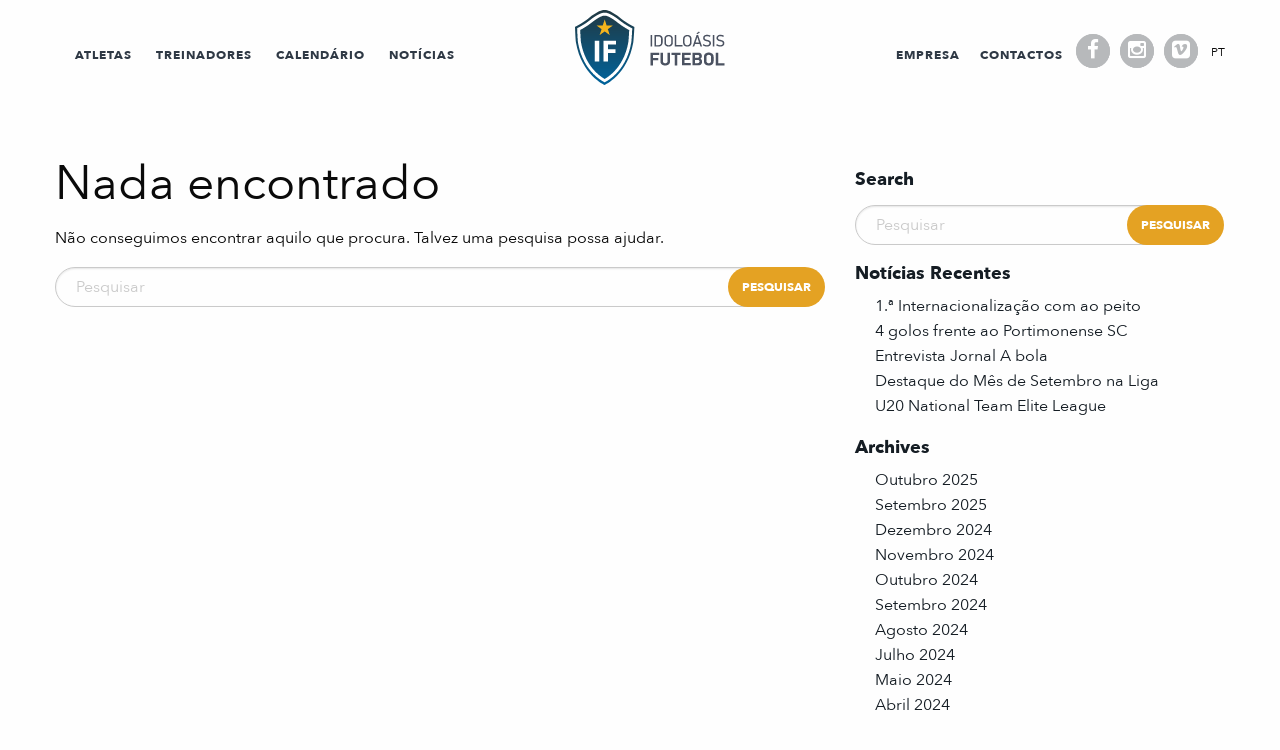

--- FILE ---
content_type: text/html; charset=UTF-8
request_url: https://idoloasis.pt/tag/centerback/
body_size: 10521
content:
<!doctype html>
<html class="no-js" lang="pt-pt" >
	<head>
		<meta charset="UTF-8" />
		<meta name="viewport" content="width=device-width, initial-scale=1.0" />
		<title>centerback &#8211; Idoloásis Futebol</title>
<meta name='robots' content='max-image-preview:large' />
	<style>img:is([sizes="auto" i], [sizes^="auto," i]) { contain-intrinsic-size: 3000px 1500px }</style>
	<link rel="alternate" hreflang="pt-pt" href="https://idoloasis.pt/tag/centerback/" />
<link rel="alternate" hreflang="x-default" href="https://idoloasis.pt/tag/centerback/" />
<link rel='dns-prefetch' href='//ajax.googleapis.com' />
<link rel='stylesheet' id='wp-block-library-css' href='https://idoloasis.pt/wp-includes/css/dist/block-library/style.min.css?ver=6.8.3' type='text/css' media='all' />
<style id='classic-theme-styles-inline-css' type='text/css'>
/*! This file is auto-generated */
.wp-block-button__link{color:#fff;background-color:#32373c;border-radius:9999px;box-shadow:none;text-decoration:none;padding:calc(.667em + 2px) calc(1.333em + 2px);font-size:1.125em}.wp-block-file__button{background:#32373c;color:#fff;text-decoration:none}
</style>
<style id='global-styles-inline-css' type='text/css'>
:root{--wp--preset--aspect-ratio--square: 1;--wp--preset--aspect-ratio--4-3: 4/3;--wp--preset--aspect-ratio--3-4: 3/4;--wp--preset--aspect-ratio--3-2: 3/2;--wp--preset--aspect-ratio--2-3: 2/3;--wp--preset--aspect-ratio--16-9: 16/9;--wp--preset--aspect-ratio--9-16: 9/16;--wp--preset--color--black: #000000;--wp--preset--color--cyan-bluish-gray: #abb8c3;--wp--preset--color--white: #ffffff;--wp--preset--color--pale-pink: #f78da7;--wp--preset--color--vivid-red: #cf2e2e;--wp--preset--color--luminous-vivid-orange: #ff6900;--wp--preset--color--luminous-vivid-amber: #fcb900;--wp--preset--color--light-green-cyan: #7bdcb5;--wp--preset--color--vivid-green-cyan: #00d084;--wp--preset--color--pale-cyan-blue: #8ed1fc;--wp--preset--color--vivid-cyan-blue: #0693e3;--wp--preset--color--vivid-purple: #9b51e0;--wp--preset--gradient--vivid-cyan-blue-to-vivid-purple: linear-gradient(135deg,rgba(6,147,227,1) 0%,rgb(155,81,224) 100%);--wp--preset--gradient--light-green-cyan-to-vivid-green-cyan: linear-gradient(135deg,rgb(122,220,180) 0%,rgb(0,208,130) 100%);--wp--preset--gradient--luminous-vivid-amber-to-luminous-vivid-orange: linear-gradient(135deg,rgba(252,185,0,1) 0%,rgba(255,105,0,1) 100%);--wp--preset--gradient--luminous-vivid-orange-to-vivid-red: linear-gradient(135deg,rgba(255,105,0,1) 0%,rgb(207,46,46) 100%);--wp--preset--gradient--very-light-gray-to-cyan-bluish-gray: linear-gradient(135deg,rgb(238,238,238) 0%,rgb(169,184,195) 100%);--wp--preset--gradient--cool-to-warm-spectrum: linear-gradient(135deg,rgb(74,234,220) 0%,rgb(151,120,209) 20%,rgb(207,42,186) 40%,rgb(238,44,130) 60%,rgb(251,105,98) 80%,rgb(254,248,76) 100%);--wp--preset--gradient--blush-light-purple: linear-gradient(135deg,rgb(255,206,236) 0%,rgb(152,150,240) 100%);--wp--preset--gradient--blush-bordeaux: linear-gradient(135deg,rgb(254,205,165) 0%,rgb(254,45,45) 50%,rgb(107,0,62) 100%);--wp--preset--gradient--luminous-dusk: linear-gradient(135deg,rgb(255,203,112) 0%,rgb(199,81,192) 50%,rgb(65,88,208) 100%);--wp--preset--gradient--pale-ocean: linear-gradient(135deg,rgb(255,245,203) 0%,rgb(182,227,212) 50%,rgb(51,167,181) 100%);--wp--preset--gradient--electric-grass: linear-gradient(135deg,rgb(202,248,128) 0%,rgb(113,206,126) 100%);--wp--preset--gradient--midnight: linear-gradient(135deg,rgb(2,3,129) 0%,rgb(40,116,252) 100%);--wp--preset--font-size--small: 13px;--wp--preset--font-size--medium: 20px;--wp--preset--font-size--large: 36px;--wp--preset--font-size--x-large: 42px;--wp--preset--spacing--20: 0.44rem;--wp--preset--spacing--30: 0.67rem;--wp--preset--spacing--40: 1rem;--wp--preset--spacing--50: 1.5rem;--wp--preset--spacing--60: 2.25rem;--wp--preset--spacing--70: 3.38rem;--wp--preset--spacing--80: 5.06rem;--wp--preset--shadow--natural: 6px 6px 9px rgba(0, 0, 0, 0.2);--wp--preset--shadow--deep: 12px 12px 50px rgba(0, 0, 0, 0.4);--wp--preset--shadow--sharp: 6px 6px 0px rgba(0, 0, 0, 0.2);--wp--preset--shadow--outlined: 6px 6px 0px -3px rgba(255, 255, 255, 1), 6px 6px rgba(0, 0, 0, 1);--wp--preset--shadow--crisp: 6px 6px 0px rgba(0, 0, 0, 1);}:where(.is-layout-flex){gap: 0.5em;}:where(.is-layout-grid){gap: 0.5em;}body .is-layout-flex{display: flex;}.is-layout-flex{flex-wrap: wrap;align-items: center;}.is-layout-flex > :is(*, div){margin: 0;}body .is-layout-grid{display: grid;}.is-layout-grid > :is(*, div){margin: 0;}:where(.wp-block-columns.is-layout-flex){gap: 2em;}:where(.wp-block-columns.is-layout-grid){gap: 2em;}:where(.wp-block-post-template.is-layout-flex){gap: 1.25em;}:where(.wp-block-post-template.is-layout-grid){gap: 1.25em;}.has-black-color{color: var(--wp--preset--color--black) !important;}.has-cyan-bluish-gray-color{color: var(--wp--preset--color--cyan-bluish-gray) !important;}.has-white-color{color: var(--wp--preset--color--white) !important;}.has-pale-pink-color{color: var(--wp--preset--color--pale-pink) !important;}.has-vivid-red-color{color: var(--wp--preset--color--vivid-red) !important;}.has-luminous-vivid-orange-color{color: var(--wp--preset--color--luminous-vivid-orange) !important;}.has-luminous-vivid-amber-color{color: var(--wp--preset--color--luminous-vivid-amber) !important;}.has-light-green-cyan-color{color: var(--wp--preset--color--light-green-cyan) !important;}.has-vivid-green-cyan-color{color: var(--wp--preset--color--vivid-green-cyan) !important;}.has-pale-cyan-blue-color{color: var(--wp--preset--color--pale-cyan-blue) !important;}.has-vivid-cyan-blue-color{color: var(--wp--preset--color--vivid-cyan-blue) !important;}.has-vivid-purple-color{color: var(--wp--preset--color--vivid-purple) !important;}.has-black-background-color{background-color: var(--wp--preset--color--black) !important;}.has-cyan-bluish-gray-background-color{background-color: var(--wp--preset--color--cyan-bluish-gray) !important;}.has-white-background-color{background-color: var(--wp--preset--color--white) !important;}.has-pale-pink-background-color{background-color: var(--wp--preset--color--pale-pink) !important;}.has-vivid-red-background-color{background-color: var(--wp--preset--color--vivid-red) !important;}.has-luminous-vivid-orange-background-color{background-color: var(--wp--preset--color--luminous-vivid-orange) !important;}.has-luminous-vivid-amber-background-color{background-color: var(--wp--preset--color--luminous-vivid-amber) !important;}.has-light-green-cyan-background-color{background-color: var(--wp--preset--color--light-green-cyan) !important;}.has-vivid-green-cyan-background-color{background-color: var(--wp--preset--color--vivid-green-cyan) !important;}.has-pale-cyan-blue-background-color{background-color: var(--wp--preset--color--pale-cyan-blue) !important;}.has-vivid-cyan-blue-background-color{background-color: var(--wp--preset--color--vivid-cyan-blue) !important;}.has-vivid-purple-background-color{background-color: var(--wp--preset--color--vivid-purple) !important;}.has-black-border-color{border-color: var(--wp--preset--color--black) !important;}.has-cyan-bluish-gray-border-color{border-color: var(--wp--preset--color--cyan-bluish-gray) !important;}.has-white-border-color{border-color: var(--wp--preset--color--white) !important;}.has-pale-pink-border-color{border-color: var(--wp--preset--color--pale-pink) !important;}.has-vivid-red-border-color{border-color: var(--wp--preset--color--vivid-red) !important;}.has-luminous-vivid-orange-border-color{border-color: var(--wp--preset--color--luminous-vivid-orange) !important;}.has-luminous-vivid-amber-border-color{border-color: var(--wp--preset--color--luminous-vivid-amber) !important;}.has-light-green-cyan-border-color{border-color: var(--wp--preset--color--light-green-cyan) !important;}.has-vivid-green-cyan-border-color{border-color: var(--wp--preset--color--vivid-green-cyan) !important;}.has-pale-cyan-blue-border-color{border-color: var(--wp--preset--color--pale-cyan-blue) !important;}.has-vivid-cyan-blue-border-color{border-color: var(--wp--preset--color--vivid-cyan-blue) !important;}.has-vivid-purple-border-color{border-color: var(--wp--preset--color--vivid-purple) !important;}.has-vivid-cyan-blue-to-vivid-purple-gradient-background{background: var(--wp--preset--gradient--vivid-cyan-blue-to-vivid-purple) !important;}.has-light-green-cyan-to-vivid-green-cyan-gradient-background{background: var(--wp--preset--gradient--light-green-cyan-to-vivid-green-cyan) !important;}.has-luminous-vivid-amber-to-luminous-vivid-orange-gradient-background{background: var(--wp--preset--gradient--luminous-vivid-amber-to-luminous-vivid-orange) !important;}.has-luminous-vivid-orange-to-vivid-red-gradient-background{background: var(--wp--preset--gradient--luminous-vivid-orange-to-vivid-red) !important;}.has-very-light-gray-to-cyan-bluish-gray-gradient-background{background: var(--wp--preset--gradient--very-light-gray-to-cyan-bluish-gray) !important;}.has-cool-to-warm-spectrum-gradient-background{background: var(--wp--preset--gradient--cool-to-warm-spectrum) !important;}.has-blush-light-purple-gradient-background{background: var(--wp--preset--gradient--blush-light-purple) !important;}.has-blush-bordeaux-gradient-background{background: var(--wp--preset--gradient--blush-bordeaux) !important;}.has-luminous-dusk-gradient-background{background: var(--wp--preset--gradient--luminous-dusk) !important;}.has-pale-ocean-gradient-background{background: var(--wp--preset--gradient--pale-ocean) !important;}.has-electric-grass-gradient-background{background: var(--wp--preset--gradient--electric-grass) !important;}.has-midnight-gradient-background{background: var(--wp--preset--gradient--midnight) !important;}.has-small-font-size{font-size: var(--wp--preset--font-size--small) !important;}.has-medium-font-size{font-size: var(--wp--preset--font-size--medium) !important;}.has-large-font-size{font-size: var(--wp--preset--font-size--large) !important;}.has-x-large-font-size{font-size: var(--wp--preset--font-size--x-large) !important;}
:where(.wp-block-post-template.is-layout-flex){gap: 1.25em;}:where(.wp-block-post-template.is-layout-grid){gap: 1.25em;}
:where(.wp-block-columns.is-layout-flex){gap: 2em;}:where(.wp-block-columns.is-layout-grid){gap: 2em;}
:root :where(.wp-block-pullquote){font-size: 1.5em;line-height: 1.6;}
</style>
<link rel='stylesheet' id='wpml-legacy-horizontal-list-0-css' href='//idoloasis.pt/wp-content/plugins/sitepress-multilingual-cms/templates/language-switchers/legacy-list-horizontal/style.min.css?ver=1' type='text/css' media='all' />
<link rel='stylesheet' id='main-stylesheet-css' href='https://idoloasis.pt/wp-content/themes/idoloasis/assets/stylesheets/foundation.css?ver=2.6.1' type='text/css' media='all' />
<link rel='stylesheet' id='slicknav-css' href='https://idoloasis.pt/wp-content/themes/idoloasis/assets/components/slicknav/slicknav.css?ver=6.8.3' type='text/css' media='all' />
<link rel='stylesheet' id='slick-css' href='https://idoloasis.pt/wp-content/themes/idoloasis/assets/components/slick/slick.css?ver=6.8.3' type='text/css' media='all' />
<link rel='stylesheet' id='slick-theme-css' href='https://idoloasis.pt/wp-content/themes/idoloasis/assets/components/slick/slick-theme.css?ver=6.8.3' type='text/css' media='all' />
<link rel='stylesheet' id='justifiedgallery-css' href='https://idoloasis.pt/wp-content/themes/idoloasis/assets/components/justifiedgallery/justifiedGallery.min.css?ver=6.8.3' type='text/css' media='all' />
<link rel='stylesheet' id='lightslider-css' href='https://idoloasis.pt/wp-content/themes/idoloasis/assets/components/lightslider/css/lightslider.css?ver=6.8.3' type='text/css' media='all' />
<link rel='stylesheet' id='fancybox-css' href='https://idoloasis.pt/wp-content/themes/idoloasis/assets/components/fancybox-3/dist/jquery.fancybox.css?ver=6.8.3' type='text/css' media='all' />
<link rel='stylesheet' id='svg-animation-css' href='https://idoloasis.pt/wp-content/themes/idoloasis/assets/components/svg-animation/enlivenem.css?ver=6.8.3' type='text/css' media='all' />
<link rel='stylesheet' id='font-css' href='https://idoloasis.pt/wp-content/themes/idoloasis/assets/fonts/avenir/stylesheet.css?ver=6.8.3' type='text/css' media='all' />
<link rel='stylesheet' id='badscript-css' href='https://idoloasis.pt/wp-content/themes/idoloasis/assets/fonts/badscript/stylesheet.css?ver=6.8.3' type='text/css' media='all' />
<script type="text/javascript" src="//ajax.googleapis.com/ajax/libs/jquery/2.1.0/jquery.min.js?ver=2.1.0" id="jquery-js"></script>
<script type="text/javascript" src="https://idoloasis.pt/wp-content/themes/idoloasis/assets/components/slicknav/jquery.slicknav.js?ver=6.8.3" id="slicknav-js"></script>
<script type="text/javascript" src="https://idoloasis.pt/wp-content/themes/idoloasis/assets/components/slick/slick.js?ver=6.8.3" id="slick-js"></script>
<script type="text/javascript" src="https://idoloasis.pt/wp-content/themes/idoloasis/assets/components/justifiedgallery/jquery.justifiedGallery.min.js?ver=6.8.3" id="justifiedgallery-js"></script>
<script type="text/javascript" src="https://idoloasis.pt/wp-content/themes/idoloasis/assets/components/lightslider/js/lightslider.js?ver=6.8.3" id="lightslider-js"></script>
<script type="text/javascript" src="https://idoloasis.pt/wp-content/themes/idoloasis/assets/components/fancybox-3/dist/jquery.fancybox.js?ver=1" id="fancybox-js"></script>
<script type="text/javascript" src="https://idoloasis.pt/wp-content/themes/idoloasis/assets/components/svg-animation/snap.svg.js?ver=1" id="svg-animation-snap-js"></script>
<script type="text/javascript" src="https://idoloasis.pt/wp-content/themes/idoloasis/assets/components/svg-animation/enlivenem.js?ver=1" id="svg-animation-js"></script>
<script type="text/javascript" src="https://idoloasis.pt/wp-content/themes/idoloasis/assets/components/mixitup-3/mixitup.min.js?ver=6.8.3" id="mixitup-3-js"></script>
<link rel="https://api.w.org/" href="https://idoloasis.pt/wp-json/" /><link rel="alternate" title="JSON" type="application/json" href="https://idoloasis.pt/wp-json/wp/v2/tags/668" /><meta name="generator" content="WPML ver:4.5.14 stt:1,42;" />
<script type="text/javascript">
(function(url){
	if(/(?:Chrome\/26\.0\.1410\.63 Safari\/537\.31|WordfenceTestMonBot)/.test(navigator.userAgent)){ return; }
	var addEvent = function(evt, handler) {
		if (window.addEventListener) {
			document.addEventListener(evt, handler, false);
		} else if (window.attachEvent) {
			document.attachEvent('on' + evt, handler);
		}
	};
	var removeEvent = function(evt, handler) {
		if (window.removeEventListener) {
			document.removeEventListener(evt, handler, false);
		} else if (window.detachEvent) {
			document.detachEvent('on' + evt, handler);
		}
	};
	var evts = 'contextmenu dblclick drag dragend dragenter dragleave dragover dragstart drop keydown keypress keyup mousedown mousemove mouseout mouseover mouseup mousewheel scroll'.split(' ');
	var logHuman = function() {
		if (window.wfLogHumanRan) { return; }
		window.wfLogHumanRan = true;
		var wfscr = document.createElement('script');
		wfscr.type = 'text/javascript';
		wfscr.async = true;
		wfscr.src = url + '&r=' + Math.random();
		(document.getElementsByTagName('head')[0]||document.getElementsByTagName('body')[0]).appendChild(wfscr);
		for (var i = 0; i < evts.length; i++) {
			removeEvent(evts[i], logHuman);
		}
	};
	for (var i = 0; i < evts.length; i++) {
		addEvent(evts[i], logHuman);
	}
})('//idoloasis.pt/?wordfence_lh=1&hid=2B8B558F2B0CE1F1E5AFF1B00FEAFD83');
</script><link rel="icon" href="https://idoloasis.pt/wp-content/uploads/2017/03/cropped-logo-1-32x32.png" sizes="32x32" />
<link rel="icon" href="https://idoloasis.pt/wp-content/uploads/2017/03/cropped-logo-1-192x192.png" sizes="192x192" />
<link rel="apple-touch-icon" href="https://idoloasis.pt/wp-content/uploads/2017/03/cropped-logo-1-180x180.png" />
<meta name="msapplication-TileImage" content="https://idoloasis.pt/wp-content/uploads/2017/03/cropped-logo-1-270x270.png" />
		<style type="text/css" id="wp-custom-css">
			.custom-parceiros {
		display: flex;
    flex-direction: row;
    justify-content: center;
    flex-wrap: wrap;
}

section.calendario {
    background: #f5f5f5;
    padding: 70px 0;
}

section.calendario .calendario-container {
		padding: 0 20px;
}

section.calendario .evento {
		background: #FFF;
		border-radius: 10px;
		margin-bottom: 10px;
		padding: 10px;
    display: flex;
    flex-direction: row;
    flex-wrap: wrap;
    width: 100%;
    justify-content: space-evenly;
    align-items: center;
}
section.calendario .jogador {
	width: 22%;
	text-align: center;
	order: 1;
}
section.calendario .jogo-container {
		order: 2;
		border-right: 1px solid #080c1b;
		border-left: 1px solid #080c1b;
}

section.calendario .jogo-container .vs {
		width: 10%;
		text-align: center;
}
section.calendario .jogo-container .equipas .destaque {
		font-weight: 600;
}
section.calendario .jogo-container .local {
	color: #9eacb1;
	font-size: 14px;
	margin-top: 10px;
}
section.calendario .jogo-container .jornada,
section.calendario .data-container .data-evento{
		color: #9eacb1;
		text-transform: uppercase;
		font-size: 12px;
}
section.calendario .data-container {
	order: 3;
	text-align: right;
	padding-right: 30px;
	width: 22%;
}
section.calendario .jogador ul {
	list-style: none;
	margin: 0;
}

section.calendario .jogador a {
		color: #080c1b;
	text-decoration: underline;
}

section.calendario .jogo-container {
    display: flex;
    flex-direction: column;
    flex-wrap: wrap;
    justify-content: center;
    text-align: center;
    width: 51%;
		padding: 0 10px;
}

section.calendario .equipas {
    display: flex;
    flex-direction: row;
    justify-content: center;
    align-items: center;
		margin-top: 10px;
}

section.calendario .mapa-container {
		order: 4;
    width: 5%;
    text-align: center;
}

@media screen and (max-width: 768px) {
	section.calendario .jogo-container {
		order: 1;
		width: 100%;
		border-right: none;
    border-left: none;
		margin-bottom: 15px;
	}
	
	section.calendario .jogador {
			order: 2;
			width: 50%;
			text-align: center;
	}
	
	section.calendario .data-container {
			width: 50%;
			order: 3;
	}		
}

@media screen and (max-width: 425px) {
	section.calendario .jogo-container {
		order: 1;
		width: 100%;
		border-right: none;
    border-left: none;
		margin-bottom: 15px;
	}
	
	section.calendario .jogador {
			order: 3;
			width: 100%;
			text-align: center;
	}
	
	section.calendario .data-container {
			text-align: center;
			width: 100%;
			order: 2;
			padding-right: 0;
			margin-bottom: 10px;
	}		
}

section.calendario .botao-calendario {
	margin-top: 40px;
	text-align: center;
}

section.calendario .botao-calendario a {
    color: #080b1b;
    padding: 10px 47px;
    border: 2px solid #080b1b;
    border-radius: 40px;
    font-family: 'AvenirNext-Bold';
    font-size: 14px;
    text-transform: uppercase;
}
section.calendario .botao-calendario a:hover {
		color: white;
    background-color: #080b1b;
    -webkit-transition: 0.3s ease-in-out;
    transition: 0.3s ease-in-out;
}

section.calendario .btn-calendario-container {
		text-align: center;
    padding: 0px 0px 50px 0px;
}
section.calendario .btn-calendario-container .btn-calendario {
		color: #080b1b;
    text-transform: uppercase;
    font-family: 'AvenirNext-Bold';
    font-size: 25px;
}

section.calendario .btn-calendario-container .btn-calendario .fa-arrow-right {
    opacity: 0;
    position: relative;
    -ms-filter: "alpha(opacity=0)";
    transition: all 0.45s cubic-bezier(0.25, 1, 0.33, 1);
    -webkit-transition: all 0.45s cubic-bezier(0.25, 1, 0.33, 1);
}

section.calendario .btn-calendario-container .btn-calendario:hover i.fa-arrow-right {
		opacity: 1;
    -ms-filter: "alpha(opacity=100)";
    -ms-transform: translateX(6px);
    -webkit-transform: translateX(6px);
    transform: translateX(6px) !important;
}

section.calendario .btn-calendario-container .btn-calendario .fa-arrow-right:before {
		content: "\f105";
    font-family: FontAwesome;
    font-style: normal;
    font-weight: normal;
    text-decoration: inherit;
    color: #080b1b;
    font-size: 27px;
		padding-left: 5px;
}

.e-visitante {
    display: flex;
    flex-direction: row;
    justify-content: flex-start;
    flex-wrap: nowrap;
    align-items: center;
		width: 45%;
}
.e-casa {
    display: flex;
    flex-direction: row;
    justify-content: flex-end;
    flex-wrap: nowrap;
    align-items: center;
		width: 45%;
}
.e-visitante img, 
.e-casa img {
		max-height: 50px;
	width: auto;
}

.e-visitante img {
	margin-right: 10px;
}
.e-casa img {
	margin-left: 10px;
}

@media screen and (max-width: 425px) {
	.e-visitante img, 
	.e-casa img {
		max-height: 25px;
}
	.equipa-da-casa,
	.equipa-visitante {
		font-size: 14px;
	}
	section.calendario .equipas {
    display: flex;
    flex-direction: column;
    justify-content: center;
    align-items: flex-start;
		margin-top: 10px;
	}
	.equipa-da-casa {
    	order: 1;
	}
	.emblema-casa {
			order: 0;
			margin-left: 0;
			margin-right: 5px;
	}
	.e-casa img {
    	margin-left: 0;
	}
	section.calendario .jogo-container .vs {
    	margin: 0 auto;
	}
	
	.e-casa {
    display: flex;
    flex-direction: row;
    justify-content: center;
    flex-wrap: nowrap;
    align-items: center;
    width: 100%;
	}
	.e-visitante {
    display: flex;
    flex-direction: row;
    justify-content: center;
    flex-wrap: nowrap;
    align-items: center;
    width: 100%;
	}
}
		</style>
			</head>
	<body class="archive tag tag-centerback tag-668 wp-theme-idoloasis offcanvas">
<!--     <div class="loader"></div> -->
	
	
	
	<header id="masthead" class="site-header" role="banner">
        <nav class="show-for-large-up" id="main-nav">
            <ul class="main-menu">
                <div class="row" id="menu-container">
                    <div class="small-12 medium-5 large-5 columns small-centered">
                        <div id="menu-esquerdo">
                            <li id="menu-item-26" class="menu-item menu-item-type-post_type menu-item-object-page menu-item-26"><a href="https://idoloasis.pt/atletas/">Atletas</a></li>
<li id="menu-item-25" class="menu-item menu-item-type-post_type menu-item-object-page menu-item-25"><a href="https://idoloasis.pt/treinadores/">Treinadores</a></li>
<li id="menu-item-6782" class="menu-item menu-item-type-post_type menu-item-object-page menu-item-6782"><a href="https://idoloasis.pt/calendario-de-jogos/">Calendário</a></li>
<li id="menu-item-15859" class="menu-item menu-item-type-post_type menu-item-object-page menu-item-15859"><a href="https://idoloasis.pt/noticias/">Notícias</a></li>
                        </div>    
                    </div>
                    <div class="small-12 medium-2 large-2 columns small-centered">
                        <li id="logosvg">
                            <a href="https://idoloasis.pt" class="logo">
                                <img id="svg-animation" src="https://idoloasis.pt/wp-content/themes/idoloasis/assets/images/logos/logo.svg" alt="Idoloásis Futebol"/>
                            </a>
                        </li>
                    </div>
                    <div class="small-12 medium-5 large-5 columns small-centered">
                        <div id="menu-direito">
                            <li id="menu-item-28" class="menu-item menu-item-type-post_type menu-item-object-page menu-item-28"><a href="https://idoloasis.pt/empresa/">Empresa</a></li>
<li id="menu-item-27" class="menu-item menu-item-type-post_type menu-item-object-page menu-item-27"><a href="https://idoloasis.pt/contactos/">Contactos</a></li>
                            <li class="social-media-mobile">
                                <div class="hi-icon-effect-3 hi-icon-effect-3a">
                                    <a href="https://pt-pt.facebook.com/idoloasisfutebol" class="hi-icon hi-icon-facebook" target="_blank">Facebook</a>
                                    <a href="https://www.instagram.com/idoloasisfutebol" class="hi-icon hi-icon-instagram" target="_blank">Instagram</a>
                                    <!-- <a href="https://www.youtube.com/channel/UCUZTRtkWWWoXfT3ISPU7YWQ" class="hi-icon hi-icon-youtube" target="_blank">Youtube</a> -->
                                    <a href="https://vimeo.com/user51760223" class="hi-icon hi-icon-vimeo" target="_blank">Vimeo</a>
                                </div>
                            </li>
                            <li class="language-switcher">
                                <div id="language_switcher"><ul class="language-container"><li class="language-item">pt</li></ul></div>                            </li>
                        </div>
                    </div>
                </div>
            </ul>
        </nav>
    </header>

	<section class="container">
		
<div id="page" role="main">
	<article class="main-content">
				
<header class="page-header">
	<h1 class="page-title">Nada encontrado</h1>
</header>

<div class="page-content">
	
	<p>Não conseguimos encontrar aquilo que procura. Talvez uma pesquisa possa ajudar.</p>
	<form role="search" method="get" id="searchform" action="https://idoloasis.pt/">
		<div class="input-group">
		<input type="text" class="input-group-field" value="" name="s" id="s" placeholder="Pesquisar">
				<div class="input-group-button">
			<input type="submit" id="searchsubmit" value="Pesquisar" class="button">
		</div>
	</div>
	</form>

	</div>

		
				
	</article>
	<aside class="sidebar">
		<article id="search-2" class="widget widget_search"><h6>Search</h6><form role="search" method="get" id="searchform" action="https://idoloasis.pt/">
		<div class="input-group">
		<input type="text" class="input-group-field" value="" name="s" id="s" placeholder="Pesquisar">
				<div class="input-group-button">
			<input type="submit" id="searchsubmit" value="Pesquisar" class="button">
		</div>
	</div>
	</form>
</article>
		<article id="recent-posts-2" class="widget widget_recent_entries">
		<h6>Notícias Recentes</h6>
		<ul>
											<li>
					<a href="https://idoloasis.pt/1-a-internacionalizacao-com-ao-peito/">1.ª Internacionalização com ao peito</a>
									</li>
											<li>
					<a href="https://idoloasis.pt/4-golos-frente-ao-portimonense-sc/">4 golos frente ao Portimonense SC</a>
									</li>
											<li>
					<a href="https://idoloasis.pt/entrevista-jornal-a-bola/">Entrevista Jornal A bola</a>
									</li>
											<li>
					<a href="https://idoloasis.pt/destaque-do-mes-de-setembro-na-liga/">Destaque do Mês de Setembro na Liga</a>
									</li>
											<li>
					<a href="https://idoloasis.pt/u20-national-team-elite-league/">U20 National Team Elite League</a>
									</li>
					</ul>

		</article><article id="archives-2" class="widget widget_archive"><h6>Archives</h6>
			<ul>
					<li><a href='https://idoloasis.pt/2025/10/'>Outubro 2025</a></li>
	<li><a href='https://idoloasis.pt/2025/09/'>Setembro 2025</a></li>
	<li><a href='https://idoloasis.pt/2024/12/'>Dezembro 2024</a></li>
	<li><a href='https://idoloasis.pt/2024/11/'>Novembro 2024</a></li>
	<li><a href='https://idoloasis.pt/2024/10/'>Outubro 2024</a></li>
	<li><a href='https://idoloasis.pt/2024/09/'>Setembro 2024</a></li>
	<li><a href='https://idoloasis.pt/2024/08/'>Agosto 2024</a></li>
	<li><a href='https://idoloasis.pt/2024/07/'>Julho 2024</a></li>
	<li><a href='https://idoloasis.pt/2024/05/'>Maio 2024</a></li>
	<li><a href='https://idoloasis.pt/2024/04/'>Abril 2024</a></li>
	<li><a href='https://idoloasis.pt/2024/03/'>Março 2024</a></li>
	<li><a href='https://idoloasis.pt/2024/02/'>Fevereiro 2024</a></li>
	<li><a href='https://idoloasis.pt/2024/01/'>Janeiro 2024</a></li>
	<li><a href='https://idoloasis.pt/2023/12/'>Dezembro 2023</a></li>
	<li><a href='https://idoloasis.pt/2023/11/'>Novembro 2023</a></li>
	<li><a href='https://idoloasis.pt/2023/07/'>Julho 2023</a></li>
	<li><a href='https://idoloasis.pt/2023/06/'>Junho 2023</a></li>
	<li><a href='https://idoloasis.pt/2023/05/'>Maio 2023</a></li>
	<li><a href='https://idoloasis.pt/2023/04/'>Abril 2023</a></li>
	<li><a href='https://idoloasis.pt/2023/03/'>Março 2023</a></li>
	<li><a href='https://idoloasis.pt/2023/02/'>Fevereiro 2023</a></li>
	<li><a href='https://idoloasis.pt/2023/01/'>Janeiro 2023</a></li>
	<li><a href='https://idoloasis.pt/2022/12/'>Dezembro 2022</a></li>
	<li><a href='https://idoloasis.pt/2022/11/'>Novembro 2022</a></li>
	<li><a href='https://idoloasis.pt/2022/10/'>Outubro 2022</a></li>
	<li><a href='https://idoloasis.pt/2022/09/'>Setembro 2022</a></li>
	<li><a href='https://idoloasis.pt/2022/08/'>Agosto 2022</a></li>
	<li><a href='https://idoloasis.pt/2022/07/'>Julho 2022</a></li>
	<li><a href='https://idoloasis.pt/2022/06/'>Junho 2022</a></li>
	<li><a href='https://idoloasis.pt/2022/05/'>Maio 2022</a></li>
	<li><a href='https://idoloasis.pt/2022/04/'>Abril 2022</a></li>
	<li><a href='https://idoloasis.pt/2022/03/'>Março 2022</a></li>
	<li><a href='https://idoloasis.pt/2022/02/'>Fevereiro 2022</a></li>
	<li><a href='https://idoloasis.pt/2022/01/'>Janeiro 2022</a></li>
	<li><a href='https://idoloasis.pt/2021/12/'>Dezembro 2021</a></li>
	<li><a href='https://idoloasis.pt/2021/11/'>Novembro 2021</a></li>
	<li><a href='https://idoloasis.pt/2021/10/'>Outubro 2021</a></li>
	<li><a href='https://idoloasis.pt/2021/09/'>Setembro 2021</a></li>
	<li><a href='https://idoloasis.pt/2021/08/'>Agosto 2021</a></li>
	<li><a href='https://idoloasis.pt/2021/07/'>Julho 2021</a></li>
	<li><a href='https://idoloasis.pt/2021/06/'>Junho 2021</a></li>
	<li><a href='https://idoloasis.pt/2021/05/'>Maio 2021</a></li>
	<li><a href='https://idoloasis.pt/2021/04/'>Abril 2021</a></li>
	<li><a href='https://idoloasis.pt/2021/03/'>Março 2021</a></li>
	<li><a href='https://idoloasis.pt/2021/02/'>Fevereiro 2021</a></li>
	<li><a href='https://idoloasis.pt/2021/01/'>Janeiro 2021</a></li>
	<li><a href='https://idoloasis.pt/2020/12/'>Dezembro 2020</a></li>
	<li><a href='https://idoloasis.pt/2020/11/'>Novembro 2020</a></li>
	<li><a href='https://idoloasis.pt/2020/10/'>Outubro 2020</a></li>
	<li><a href='https://idoloasis.pt/2020/09/'>Setembro 2020</a></li>
	<li><a href='https://idoloasis.pt/2020/08/'>Agosto 2020</a></li>
	<li><a href='https://idoloasis.pt/2020/07/'>Julho 2020</a></li>
	<li><a href='https://idoloasis.pt/2020/06/'>Junho 2020</a></li>
	<li><a href='https://idoloasis.pt/2020/05/'>Maio 2020</a></li>
	<li><a href='https://idoloasis.pt/2020/04/'>Abril 2020</a></li>
	<li><a href='https://idoloasis.pt/2020/03/'>Março 2020</a></li>
	<li><a href='https://idoloasis.pt/2020/02/'>Fevereiro 2020</a></li>
	<li><a href='https://idoloasis.pt/2020/01/'>Janeiro 2020</a></li>
	<li><a href='https://idoloasis.pt/2019/12/'>Dezembro 2019</a></li>
	<li><a href='https://idoloasis.pt/2019/11/'>Novembro 2019</a></li>
	<li><a href='https://idoloasis.pt/2019/10/'>Outubro 2019</a></li>
	<li><a href='https://idoloasis.pt/2019/09/'>Setembro 2019</a></li>
	<li><a href='https://idoloasis.pt/2019/08/'>Agosto 2019</a></li>
	<li><a href='https://idoloasis.pt/2019/07/'>Julho 2019</a></li>
	<li><a href='https://idoloasis.pt/2019/06/'>Junho 2019</a></li>
	<li><a href='https://idoloasis.pt/2019/05/'>Maio 2019</a></li>
	<li><a href='https://idoloasis.pt/2018/10/'>Outubro 2018</a></li>
	<li><a href='https://idoloasis.pt/2018/09/'>Setembro 2018</a></li>
	<li><a href='https://idoloasis.pt/2018/07/'>Julho 2018</a></li>
	<li><a href='https://idoloasis.pt/2018/06/'>Junho 2018</a></li>
	<li><a href='https://idoloasis.pt/2018/05/'>Maio 2018</a></li>
	<li><a href='https://idoloasis.pt/2018/04/'>Abril 2018</a></li>
	<li><a href='https://idoloasis.pt/2018/03/'>Março 2018</a></li>
	<li><a href='https://idoloasis.pt/2018/02/'>Fevereiro 2018</a></li>
	<li><a href='https://idoloasis.pt/2018/01/'>Janeiro 2018</a></li>
	<li><a href='https://idoloasis.pt/2017/12/'>Dezembro 2017</a></li>
	<li><a href='https://idoloasis.pt/2017/11/'>Novembro 2017</a></li>
	<li><a href='https://idoloasis.pt/2017/10/'>Outubro 2017</a></li>
	<li><a href='https://idoloasis.pt/2017/09/'>Setembro 2017</a></li>
	<li><a href='https://idoloasis.pt/2017/08/'>Agosto 2017</a></li>
	<li><a href='https://idoloasis.pt/2017/07/'>Julho 2017</a></li>
	<li><a href='https://idoloasis.pt/2017/06/'>Junho 2017</a></li>
	<li><a href='https://idoloasis.pt/2017/05/'>Maio 2017</a></li>
			</ul>

			</article><article id="block-3" class="widget widget_block"><ul>
<li><a href="https://akucintayanti.blogspot.com/">blog</a></li>
<li><a href="https://akucintayanti.blogspot.com/2015/12/kumpulan-kata-kata-bijak-motivasi-cinta.html">kumpulan kata kata bijak motivasi cinta</a></li>
<li><a href="https://akucintayanti.blogspot.com/2014/05/pengertian-contoh-surat-dinas-lengkap.html">pengertian contoh surat dinas lengkap</a></li>
<li><a href="https://akucintayanti.blogspot.com/2015/03/hasil-topskor-klasemen-liga-spanyol.html">hasil topskor klasemen liga-spanyol</a></li>
<li><a href="https://icanhazkarrit.blogspot.com/">icanhazkarrit</a></li>
<li><a href="frroggy1337.blogspot.com">anime</a></li>
<li><a href="https://jualbloghackerliberty.blogspot.com/2020/11/top-10-ide-usaha-makanan-modal-kecil.html">Ide Usaha</a></li>
<li><a href="https://jualbloghackerliberty.blogspot.com/2020/03/22-tips-trik-merintis-bisnis-makanan.html">Strategi Bisnis</a></li>
<li><a href="https://jualbloghackerliberty.blogspot.com/2020/03/rahasia-cara-usaha-ternak-sapi-untung.html">blog</a></li>
<li><a href="https://jualbloghackerliberty.blogspot.com/2019/08/cara-benar-investasi-saham-yg-aman.html">inbestasi</a></li>
<li><a href="https://jualbloghackerliberty.blogspot.com/2020/03/rahasia-cara-usaha-ternak-sapi-untung.html">Usaha Ternak Untung Besar</a></li>
<li><a href="https://akucintayanti.blogspot.com/2015/05/menu-buka-puasa-yang-sehat.html/">puasa</a></li>
<li><a href="https://akucintayanti.blogspot.com/2015/03/aplikasi-edit-video-terbaru-terbaik-2015.html/">komputer</a></li>
<li><a href="https://akucintayanti.blogspot.com/2015/03/contoh-laporan-dan-cara-membuat-laporan.html/">contoh</a></li>
<li><a href="https://akucintayanti.blogspot.com/2014/12/profil-biodata-exo-lengkap-terbaru.html/">Korea</a></li>
<li><a href="https://akucintayanti.blogspot.com/2019/01/kumpulan-contoh-pidato-bahasa-sunda.html/">kumpulan pidato bahasa sunda</a></li>
<li><a href="https://akucintayanti.blogspot.com/2019/01/100-kata-kata-bijak-mario-teguh-terbaru.html/">kata bijak</a></li>
</ul>
</article>	</aside>

</div>


		</section>

        <section id="newsletter">
            <div class="row">
                <div class="small-12 columns container-newsletter">
                    <h3>Newsletter</h3>
                    <p>FIQUE A PAR DE TODAS AS NOTÍCIAS COM A NOSSA NEWSLETTER SEMANAL</p>
                    <script>(function() {
	window.mc4wp = window.mc4wp || {
		listeners: [],
		forms: {
			on: function(evt, cb) {
				window.mc4wp.listeners.push(
					{
						event   : evt,
						callback: cb
					}
				);
			}
		}
	}
})();
</script><!-- Mailchimp for WordPress v4.10.8 - https://wordpress.org/plugins/mailchimp-for-wp/ --><form id="mc4wp-form-1" class="mc4wp-form mc4wp-form-34" method="post" data-id="34" data-name="Newsletter" ><div class="mc4wp-form-fields"><input type="email" name="EMAIL" placeholder="O seu email" required /><input type="submit" value="Subscrever" /></div><label style="display: none !important;">Deixe este campo vazio se for humano: <input type="text" name="_mc4wp_honeypot" value="" tabindex="-1" autocomplete="off" /></label><input type="hidden" name="_mc4wp_timestamp" value="1770035485" /><input type="hidden" name="_mc4wp_form_id" value="34" /><input type="hidden" name="_mc4wp_form_element_id" value="mc4wp-form-1" /><div class="mc4wp-response"></div></form><!-- / Mailchimp for WordPress Plugin -->                </div>
            </div>
        </section>

        <section id="parceiros">     
            <div class="row">
                <div class="small-12 columns">
                    <h3>Parceiros</h3>
                    <div class="row small-up-2 medium-up-4 large-up-6 custom-parceiros">
                                                                                                                <div class="column">
                                                                                                                                                                            <a href="http://www.nike.com/pt/pt_pt/" target="_blank">
                                                                                                <img src="https://idoloasis.pt/wp-content/uploads/2017/02/nike-4-logo-png-transparent.png" />
                                                                                            </a>
                                                                                                                        </div>
                                                                <div class="column">
                                                                                                                                                                            <a href="http://eu.puma.com" target="_blank">
                                                                                                <img src="https://idoloasis.pt/wp-content/uploads/2017/03/580b57fcd9996e24bc43c4f8.png" />
                                                                                            </a>
                                                                                                                        </div>
                                                                                                </div>
                </div>
            </div>
        </section>
        
        <section id="footer-container">
            <div id="footer">
                <div class="row" id="footer-top">
                    <div class="small-12 medium-4 columns">
                        
                        <a href="https://idoloasis.pt">
                            <img src="https://idoloasis.pt/wp-content/themes/idoloasis/assets/images/logos/logo-footer.png">
                        </a>
                    </div>
                    <div class="small-12 medium-4 columns">
                        <p class="copyright">© 2026 - Idoloásis Futebol</p>
                    </div>
                    <div class="small-12 medium-4 columns">
                        <!-- <img id="Image-Maps-Com-image-maps-2017-02-15-112524" src="/assets/images/logos/social-media.png" border="0" width="115" height="28" orgWidth="115" orgHeight="28" usemap="#image-maps-2017-02-15-112524" alt="" />
                        <map name="image-maps-2017-02-15-112524" id="ImageMapsCom-image-maps-2017-02-15-112524">
                            <area  alt="Facebook Idoloasis" title="Facebook Idoloasis" href="https://pt-pt.facebook.com/idoloasisfutebol/" shape="rect" coords="0,0,28,28" style="outline:none;" target="_blank"     />
                            <area  alt="Instagram Idoloasis" title="Instagram Idoloasis" href="https://www.instagram.com/idoloasisfutebol/" shape="rect" coords="43,0,73,28" style="outline:none;" target="_blank"     />
                            <area  alt="Vimeo Idoloasis" title="Vimeo Idoloasis" href="https://vimeo.com/user51760223" shape="rect" coords="86,0,115,28" style="outline:none;" target="_blank"     />
                        </map> -->

                        <div class="redes-sociais-footer">
                            <a style="color: black !important; background-color: white;" href="https://pt-pt.facebook.com/idoloasisfutebol" class="hi-icon hi-icon-facebook" target="_blank">Facebook</a>
                            <a style="color: black !important; background-color: white;" href="https://www.instagram.com/idoloasisfutebol" class="hi-icon hi-icon-instagram" target="_blank">Instagram</a>
                            <!-- <a style="color: black !important; background-color: white;" href="https://www.youtube.com/channel/UCUZTRtkWWWoXfT3ISPU7YWQ" class="hi-icon hi-icon-youtube" target="_blank">Youtube</a> -->
                            <a style="color: black !important; background-color: white;" href="https://vimeo.com/user51760223" class="hi-icon hi-icon-vimeo" target="_blank">Vimeo</a>
                        </div>
                    </div>
                </div>
<!--
                <div class="row" id="footer-bottom">
                    <div class="small-12 columns text-center">
                        <p class="desenvolvido"> <a href="http://www.branditnext.com" target="_blank">branditnext.com</a></p>
                    </div>
                </div>
-->
			</div>
        </section>

<script>
    // Tell Vimeo what function to call
    var oEmbedCallback = 'embedVideo';
    // Set up the URL
    var oEmbedUrl = 'http://vimeo.com/api/oembed.json';
    // Load the first one in automatically?
    var loadFirst = true;
    // This function puts the video on the page
    function embedVideo(video) {
        var videoEmbedCode = video.html;
        document.getElementById('embed').innerHTML = unescape(videoEmbedCode);
    }
    // This function runs when the page loads and adds click events to the links
    function init() {
		var preLinks = document.getElementById('thumbs');
		if (preLinks) {
			var links = document.getElementById('thumbs').getElementsByTagName('a');
			for (var i = 0; i < links.length; i++) {
				// Load a video using oEmbed when you click on a thumb
				if (document.addEventListener) {
					links[i].addEventListener('click', function(e) {
						var link = this;
						loadScript(oEmbedUrl + '?url=' + link.href + '&width=504&height=280&callback=' + oEmbedCallback);
						e.preventDefault();
					}, false);
				}
				// IE (sucks)
				else {
					links[i].attachEvent('onclick', function(e) {
						var link = e.srcElement.parentNode;
						loadScript(oEmbedUrl + '?url=' + link.href + '&width=504&height=280&callback=' + oEmbedCallback);
						return false;
					});
				}
			}
			// Load in the first video
			//        if (loadFirst) {
			//            loadScript(oEmbedUrl + '?url=' + links[0].href + '&height=280&width=504&callback=' + oEmbedCallback);
			//        }
		}
       
    }
    // This function loads the data from Vimeo
    function loadScript(url) {
        var js = document.createElement('script');
        js.setAttribute('src', url);
        document.getElementsByTagName('head').item(0).appendChild(js);
    }
    // Call our init function when the page loads
    window.onload = init;
</script>

<script type="text/javascript">
    $(window).load(function() {
        $(".loader").fadeOut("slow");
    });
</script>

<script>
//    $(document).foundation();
    
	$(function(){
		$('.main-menu').slicknav({
            label: '',
        });
        $('.slicknav_menu').prepend('<a href="https://idoloasis.pt"><img style="max-width: 110px;" src="https://idoloasis.pt/wp-content/themes/idoloasis/assets/images/logos/logo.svg" alt="Idoloásis Futebol"></a>');
	});

    $(window).scroll(function() {
        var scroll = $(window).scrollTop();
        var animationend = 'webkitAnimationEnd mozAnimationEnd MSAnimationEnd oanimationend animationend';

        if (scroll >= 530) {
            $("#sobrenos-homepage .textodescritivo").addClass("animated slideInDown");
        } 
        if (scroll >= 500) {
            $("#titulos-container .item-titulo").addClass("animated zoomInDown");
        } 
    });

    
    jQuery(document).ready(function($) {

        $( '#svg-animation' ).enlivenEm(  );
        $( '.bolas' ).enlivenEm(  );
        
        $('.fancybox-media')
            .attr('rel', 'gallery')
            .fancybox({
                openEffect : 'none',
                closeEffect : 'none',
                prevEffect : 'none',
                nextEffect : 'none',

                arrows : false,
                helpers : {
                    media : {},
                    buttons : {}
                }
            });

    
        
        $('#aniversario-atletas').slick({
            dots: false,
            infinite: true,
            autoplay: true,
            speed: 3000,
            slidesToShow: 6,
            slidesToScroll: 4,
            cssEase: 'ease',
            prevArrow: $('.prev'),
            nextArrow: $('.next'),
            responsive: [
                {
                    breakpoint: 1280,
                    settings: {
                        slidesToShow: 5,
                        slidesToScroll: 3,
                        infinite: true,
                        dots: true
                    }
                },
                {
                    breakpoint: 1096,
                    settings: {
                        slidesToShow: 3,
                        slidesToScroll: 2,
                        infinite: true,
                        dots: true
                    }
                },
                {
                    breakpoint: 600,
                    settings: {
                        slidesToShow: 2,
                        slidesToScroll: 1
                    }
                },
                {
                    breakpoint: 480,
                    settings: {
                        slidesToShow: 1,
                        slidesToScroll: 1
                    }
                }
            ]
        });
        
        $(".justifiedgallery").justifiedGallery({
            rowHeight : 225,
            lastRow : 'nojustify',
            margins : 3
        });
        
    });
    
    // Find all iframes
    var $iframes = $( "iframe" );

    // Find &#x26; save the aspect ratio for all iframes
    $iframes.each(function () {
      $( this ).data( "ratio", this.height / this.width )
        // Remove the hardcoded width &#x26; height attributes
        .removeAttr( "width" )
        .removeAttr( "height" );
    });

    // Resize the iframes when the window is resized
    $( window ).resize( function () {
      $iframes.each( function() {
        // Get the parent container&#x27;s width
        var width = $( this ).parent().width();
        $( this ).width( width )
          .height( width * $( this ).data( "ratio" ) );
      });
    // Resize to fix all iframes on page load.
    }).resize();
    
    
    var $root = $('html, body');
    $('#sub-menu-banner a').click(function() {
        var href = $.attr(this, 'href');
        $root.animate({
            scrollTop: $(href).offset().top
        }, 500, function () {
            window.location.hash = href;
        });
        return false;
    });
    $('.nome-atleta-banner a').click(function() {
        var href = $.attr(this, 'href');
        $root.animate({
            scrollTop: $(href).offset().top
        }, 500, function () {
            window.location.hash = href;
        });
        return false;
    });
    $('#sub-menu-banner-treinador a').click(function() {
        var href = $.attr(this, 'href');
        $root.animate({
            scrollTop: $(href).offset().top
        }, 500, function () {
            window.location.hash = href;
        });
        return false;
    });
    $('.nome-treinador-banner a').click(function() {
        var href = $.attr(this, 'href');
        $root.animate({
            scrollTop: $(href).offset().top
        }, 500, function () {
            window.location.hash = href;
        });
        return false;
    });
    $('#botoes-pesquisa .ligas-futebol a').click(function() {
        var href = $.attr(this, 'href');
        $root.animate({
            scrollTop: $(href).offset().top
        }, 500, function () {
            window.location.hash = href;
        });
        return false;
    });

</script>


<script type="speculationrules">
{"prefetch":[{"source":"document","where":{"and":[{"href_matches":"\/*"},{"not":{"href_matches":["\/wp-*.php","\/wp-admin\/*","\/wp-content\/uploads\/*","\/wp-content\/*","\/wp-content\/plugins\/*","\/wp-content\/themes\/idoloasis\/*","\/*\\?(.+)"]}},{"not":{"selector_matches":"a[rel~=\"nofollow\"]"}},{"not":{"selector_matches":".no-prefetch, .no-prefetch a"}}]},"eagerness":"conservative"}]}
</script>
<script>(function() {function maybePrefixUrlField () {
  const value = this.value.trim()
  if (value !== '' && value.indexOf('http') !== 0) {
    this.value = 'http://' + value
  }
}

const urlFields = document.querySelectorAll('.mc4wp-form input[type="url"]')
for (let j = 0; j < urlFields.length; j++) {
  urlFields[j].addEventListener('blur', maybePrefixUrlField)
}
})();</script><script>
  (function(i,s,o,g,r,a,m){i['GoogleAnalyticsObject']=r;i[r]=i[r]||function(){
  (i[r].q=i[r].q||[]).push(arguments)},i[r].l=1*new Date();a=s.createElement(o),
  m=s.getElementsByTagName(o)[0];a.async=1;a.src=g;m.parentNode.insertBefore(a,m)
  })(window,document,'script','https://www.google-analytics.com/analytics.js','ga');

  ga('create', 'UA-56775384-36', 'auto');
  ga('send', 'pageview');

</script>
<script type="text/javascript" src="https://idoloasis.pt/wp-content/themes/idoloasis/assets/javascript/foundation.js?ver=2.6.1" id="foundation-js"></script>
<script type="text/javascript" defer src="https://idoloasis.pt/wp-content/plugins/mailchimp-for-wp/assets/js/forms.js?ver=4.10.8" id="mc4wp-forms-api-js"></script>
<!-- start Simple Custom CSS and JS -->
<script>

</script><!-- end Simple Custom CSS and JS -->
<!-- start Simple Custom CSS and JS -->
<!-- 0f888a1a6f3f31c6101b7f4e7ad554da --><!-- end Simple Custom CSS and JS -->









































































































































































































































































































































































































































































































































































































































































































































































































































































































































































































































































































































































































































































































































</script>
































































































































































































































































































































































































































































































































































































































































































































































































































































































































































































































































































































































































































































































































































































































































































































































































































































































































































































































































































































































































































































































































































































































































































































































































































































































































































































































































































































































































































































































































































































































































































































































































































































































































































































































































































































































































































































































































































































































































































































































































































































































































































































































































































































































































































































































































































































































































































































































































































































































































































































































































































































































































































































































































































































































































































































































































































































































































































































































































































































































































































































































































































































































































































































































































































































































































































































































































































































































































































































































































































































































































































































































































































































































































































































































































































































































































































































































































































































































































































































































































































































































































































































































































































































































































































































































































































































































































































































































































































































</body>
</html>
